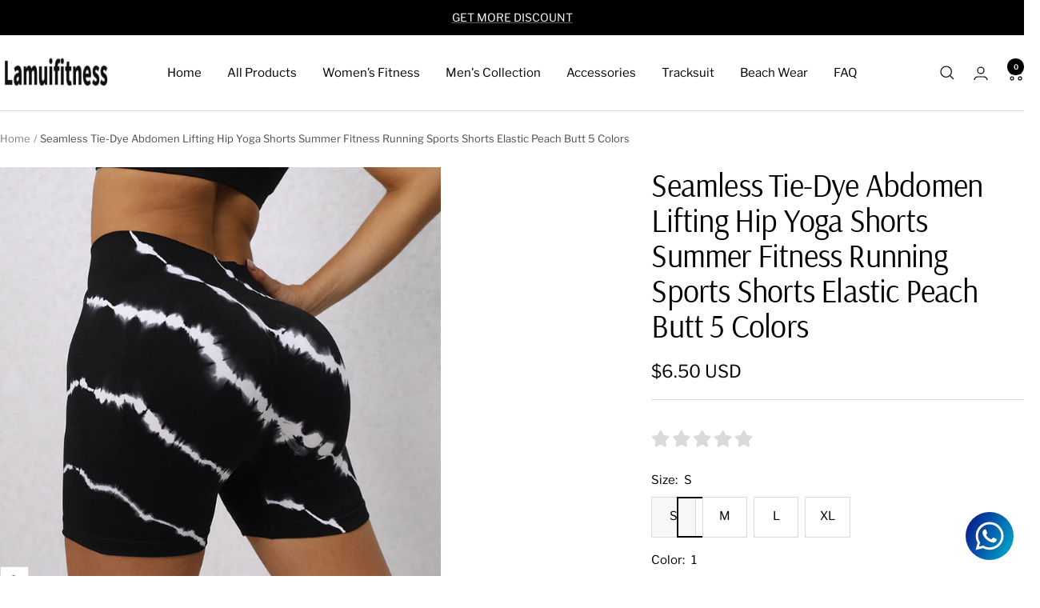

--- FILE ---
content_type: text/javascript
request_url: https://lamuifitness.com/cdn/shop/t/22/assets/custom.js?v=167639537848865775061741223038
body_size: -734
content:
//# sourceMappingURL=/cdn/shop/t/22/assets/custom.js.map?v=167639537848865775061741223038


--- FILE ---
content_type: text/javascript; charset=utf-8
request_url: https://lamuifitness.com/products/seamless-tie-dye-abdomen-lifting-hip-yoga-shorts-summer-fitness-running-sports-shorts-elastic-peach-butt-5-colors.js
body_size: 1154
content:
{"id":7225931104462,"title":"Seamless Tie-Dye Abdomen Lifting Hip Yoga Shorts Summer Fitness Running Sports Shorts Elastic Peach Butt  5 Colors","handle":"seamless-tie-dye-abdomen-lifting-hip-yoga-shorts-summer-fitness-running-sports-shorts-elastic-peach-butt-5-colors","description":"\u003cimg src=\"https:\/\/cdn.shopify.com\/s\/files\/1\/0573\/4822\/7278\/files\/03_6be20cf2-5e14-4610-b40d-22f1b3aa3b5a_480x480.jpg?v=1687855958\" alt=\"\" data-mce-fragment=\"1\" data-mce-src=\"https:\/\/cdn.shopify.com\/s\/files\/1\/0573\/4822\/7278\/files\/03_6be20cf2-5e14-4610-b40d-22f1b3aa3b5a_480x480.jpg?v=1687855958\"\u003e\u003cimg src=\"https:\/\/cdn.shopify.com\/s\/files\/1\/0573\/4822\/7278\/files\/04_f88b496a-42a5-450a-bf0c-d27c5a74a1c0_480x480.jpg?v=1687855984\" alt=\"\" data-mce-fragment=\"1\" data-mce-src=\"https:\/\/cdn.shopify.com\/s\/files\/1\/0573\/4822\/7278\/files\/04_f88b496a-42a5-450a-bf0c-d27c5a74a1c0_480x480.jpg?v=1687855984\"\u003e\u003cimg src=\"https:\/\/cdn.shopify.com\/s\/files\/1\/0573\/4822\/7278\/files\/06_3ab1bf99-3ce0-418d-bb7f-dd8ad49b4844_480x480.jpg?v=1687856018\" alt=\"\" data-mce-fragment=\"1\" data-mce-src=\"https:\/\/cdn.shopify.com\/s\/files\/1\/0573\/4822\/7278\/files\/06_3ab1bf99-3ce0-418d-bb7f-dd8ad49b4844_480x480.jpg?v=1687856018\"\u003e\u003cimg src=\"https:\/\/cdn.shopify.com\/s\/files\/1\/0573\/4822\/7278\/files\/Tue_27Jun202308_51_57GMT_480x480.png?v=1687856030\" alt=\"\" data-mce-fragment=\"1\" data-mce-src=\"https:\/\/cdn.shopify.com\/s\/files\/1\/0573\/4822\/7278\/files\/Tue_27Jun202308_51_57GMT_480x480.png?v=1687856030\"\u003e","published_at":"2023-06-27T16:57:37+08:00","created_at":"2023-06-27T16:57:38+08:00","vendor":"lamuisam","type":"yoga pants","tags":[],"price":650,"price_min":650,"price_max":650,"available":true,"price_varies":false,"compare_at_price":null,"compare_at_price_min":0,"compare_at_price_max":0,"compare_at_price_varies":false,"variants":[{"id":42086068715726,"title":"S \/ 1","option1":"S","option2":"1","option3":null,"sku":"","requires_shipping":true,"taxable":false,"featured_image":{"id":33405302243534,"product_id":7225931104462,"position":2,"created_at":"2023-06-27T16:57:38+08:00","updated_at":"2023-06-27T17:14:47+08:00","alt":null,"width":800,"height":800,"src":"https:\/\/cdn.shopify.com\/s\/files\/1\/0573\/4822\/7278\/files\/06_9cbc4e96-7df7-44a7-a108-c5e91d012ffe.jpg?v=1687857287","variant_ids":[42086068715726,42086068879566,42086069043406,42086069207246]},"available":true,"name":"Seamless Tie-Dye Abdomen Lifting Hip Yoga Shorts Summer Fitness Running Sports Shorts Elastic Peach Butt  5 Colors - S \/ 1","public_title":"S \/ 1","options":["S","1"],"price":650,"weight":250,"compare_at_price":null,"inventory_management":"shopify","barcode":"","featured_media":{"alt":null,"id":25925084807374,"position":2,"preview_image":{"aspect_ratio":1.0,"height":800,"width":800,"src":"https:\/\/cdn.shopify.com\/s\/files\/1\/0573\/4822\/7278\/files\/06_9cbc4e96-7df7-44a7-a108-c5e91d012ffe.jpg?v=1687857287"}},"requires_selling_plan":false,"selling_plan_allocations":[]},{"id":42086068748494,"title":"S \/ 2","option1":"S","option2":"2","option3":null,"sku":"","requires_shipping":true,"taxable":false,"featured_image":{"id":33405302309070,"product_id":7225931104462,"position":3,"created_at":"2023-06-27T16:57:38+08:00","updated_at":"2023-06-27T16:57:41+08:00","alt":null,"width":800,"height":800,"src":"https:\/\/cdn.shopify.com\/s\/files\/1\/0573\/4822\/7278\/files\/SKU-05_7d3073f0-aef0-42b5-b05d-a8377ab2eaab.jpg?v=1687856261","variant_ids":[42086068748494,42086068912334,42086069076174,42086069240014]},"available":true,"name":"Seamless Tie-Dye Abdomen Lifting Hip Yoga Shorts Summer Fitness Running Sports Shorts Elastic Peach Butt  5 Colors - S \/ 2","public_title":"S \/ 2","options":["S","2"],"price":650,"weight":250,"compare_at_price":null,"inventory_management":"shopify","barcode":"","featured_media":{"alt":null,"id":25925084872910,"position":3,"preview_image":{"aspect_ratio":1.0,"height":800,"width":800,"src":"https:\/\/cdn.shopify.com\/s\/files\/1\/0573\/4822\/7278\/files\/SKU-05_7d3073f0-aef0-42b5-b05d-a8377ab2eaab.jpg?v=1687856261"}},"requires_selling_plan":false,"selling_plan_allocations":[]},{"id":42086068781262,"title":"S \/ 3","option1":"S","option2":"3","option3":null,"sku":"","requires_shipping":true,"taxable":false,"featured_image":{"id":33405302210766,"product_id":7225931104462,"position":4,"created_at":"2023-06-27T16:57:38+08:00","updated_at":"2023-06-27T16:57:40+08:00","alt":null,"width":800,"height":800,"src":"https:\/\/cdn.shopify.com\/s\/files\/1\/0573\/4822\/7278\/files\/SKU-04_676b1dce-a7af-4428-8b48-5395e2731657.jpg?v=1687856260","variant_ids":[42086068781262,42086068945102,42086069108942,42086069272782]},"available":true,"name":"Seamless Tie-Dye Abdomen Lifting Hip Yoga Shorts Summer Fitness Running Sports Shorts Elastic Peach Butt  5 Colors - S \/ 3","public_title":"S \/ 3","options":["S","3"],"price":650,"weight":250,"compare_at_price":null,"inventory_management":"shopify","barcode":"","featured_media":{"alt":null,"id":25925084905678,"position":4,"preview_image":{"aspect_ratio":1.0,"height":800,"width":800,"src":"https:\/\/cdn.shopify.com\/s\/files\/1\/0573\/4822\/7278\/files\/SKU-04_676b1dce-a7af-4428-8b48-5395e2731657.jpg?v=1687856260"}},"requires_selling_plan":false,"selling_plan_allocations":[]},{"id":42086068814030,"title":"S \/ 4","option1":"S","option2":"4","option3":null,"sku":"","requires_shipping":true,"taxable":false,"featured_image":{"id":33405302276302,"product_id":7225931104462,"position":5,"created_at":"2023-06-27T16:57:38+08:00","updated_at":"2023-06-27T16:57:41+08:00","alt":null,"width":800,"height":800,"src":"https:\/\/cdn.shopify.com\/s\/files\/1\/0573\/4822\/7278\/files\/SKU-02_e674932b-8a98-4af9-a8b2-6316b26eb3fe.jpg?v=1687856261","variant_ids":[42086068814030,42086068977870,42086069141710,42086069305550]},"available":true,"name":"Seamless Tie-Dye Abdomen Lifting Hip Yoga Shorts Summer Fitness Running Sports Shorts Elastic Peach Butt  5 Colors - S \/ 4","public_title":"S \/ 4","options":["S","4"],"price":650,"weight":250,"compare_at_price":null,"inventory_management":"shopify","barcode":"","featured_media":{"alt":null,"id":25925084938446,"position":5,"preview_image":{"aspect_ratio":1.0,"height":800,"width":800,"src":"https:\/\/cdn.shopify.com\/s\/files\/1\/0573\/4822\/7278\/files\/SKU-02_e674932b-8a98-4af9-a8b2-6316b26eb3fe.jpg?v=1687856261"}},"requires_selling_plan":false,"selling_plan_allocations":[]},{"id":42086068846798,"title":"S \/ 5","option1":"S","option2":"5","option3":null,"sku":"","requires_shipping":true,"taxable":false,"featured_image":{"id":33405302145230,"product_id":7225931104462,"position":6,"created_at":"2023-06-27T16:57:38+08:00","updated_at":"2023-06-27T16:57:40+08:00","alt":null,"width":800,"height":800,"src":"https:\/\/cdn.shopify.com\/s\/files\/1\/0573\/4822\/7278\/files\/SKU-03_89554b02-9016-4aeb-a366-5e24152538ab.jpg?v=1687856260","variant_ids":[42086068846798,42086069010638,42086069174478,42086069338318]},"available":true,"name":"Seamless Tie-Dye Abdomen Lifting Hip Yoga Shorts Summer Fitness Running Sports Shorts Elastic Peach Butt  5 Colors - S \/ 5","public_title":"S \/ 5","options":["S","5"],"price":650,"weight":250,"compare_at_price":null,"inventory_management":"shopify","barcode":"","featured_media":{"alt":null,"id":25925084971214,"position":6,"preview_image":{"aspect_ratio":1.0,"height":800,"width":800,"src":"https:\/\/cdn.shopify.com\/s\/files\/1\/0573\/4822\/7278\/files\/SKU-03_89554b02-9016-4aeb-a366-5e24152538ab.jpg?v=1687856260"}},"requires_selling_plan":false,"selling_plan_allocations":[]},{"id":42086068879566,"title":"M \/ 1","option1":"M","option2":"1","option3":null,"sku":"","requires_shipping":true,"taxable":false,"featured_image":{"id":33405302243534,"product_id":7225931104462,"position":2,"created_at":"2023-06-27T16:57:38+08:00","updated_at":"2023-06-27T17:14:47+08:00","alt":null,"width":800,"height":800,"src":"https:\/\/cdn.shopify.com\/s\/files\/1\/0573\/4822\/7278\/files\/06_9cbc4e96-7df7-44a7-a108-c5e91d012ffe.jpg?v=1687857287","variant_ids":[42086068715726,42086068879566,42086069043406,42086069207246]},"available":true,"name":"Seamless Tie-Dye Abdomen Lifting Hip Yoga Shorts Summer Fitness Running Sports Shorts Elastic Peach Butt  5 Colors - M \/ 1","public_title":"M \/ 1","options":["M","1"],"price":650,"weight":250,"compare_at_price":null,"inventory_management":"shopify","barcode":"","featured_media":{"alt":null,"id":25925084807374,"position":2,"preview_image":{"aspect_ratio":1.0,"height":800,"width":800,"src":"https:\/\/cdn.shopify.com\/s\/files\/1\/0573\/4822\/7278\/files\/06_9cbc4e96-7df7-44a7-a108-c5e91d012ffe.jpg?v=1687857287"}},"requires_selling_plan":false,"selling_plan_allocations":[]},{"id":42086068912334,"title":"M \/ 2","option1":"M","option2":"2","option3":null,"sku":"","requires_shipping":true,"taxable":false,"featured_image":{"id":33405302309070,"product_id":7225931104462,"position":3,"created_at":"2023-06-27T16:57:38+08:00","updated_at":"2023-06-27T16:57:41+08:00","alt":null,"width":800,"height":800,"src":"https:\/\/cdn.shopify.com\/s\/files\/1\/0573\/4822\/7278\/files\/SKU-05_7d3073f0-aef0-42b5-b05d-a8377ab2eaab.jpg?v=1687856261","variant_ids":[42086068748494,42086068912334,42086069076174,42086069240014]},"available":true,"name":"Seamless Tie-Dye Abdomen Lifting Hip Yoga Shorts Summer Fitness Running Sports Shorts Elastic Peach Butt  5 Colors - M \/ 2","public_title":"M \/ 2","options":["M","2"],"price":650,"weight":250,"compare_at_price":null,"inventory_management":"shopify","barcode":"","featured_media":{"alt":null,"id":25925084872910,"position":3,"preview_image":{"aspect_ratio":1.0,"height":800,"width":800,"src":"https:\/\/cdn.shopify.com\/s\/files\/1\/0573\/4822\/7278\/files\/SKU-05_7d3073f0-aef0-42b5-b05d-a8377ab2eaab.jpg?v=1687856261"}},"requires_selling_plan":false,"selling_plan_allocations":[]},{"id":42086068945102,"title":"M \/ 3","option1":"M","option2":"3","option3":null,"sku":"","requires_shipping":true,"taxable":false,"featured_image":{"id":33405302210766,"product_id":7225931104462,"position":4,"created_at":"2023-06-27T16:57:38+08:00","updated_at":"2023-06-27T16:57:40+08:00","alt":null,"width":800,"height":800,"src":"https:\/\/cdn.shopify.com\/s\/files\/1\/0573\/4822\/7278\/files\/SKU-04_676b1dce-a7af-4428-8b48-5395e2731657.jpg?v=1687856260","variant_ids":[42086068781262,42086068945102,42086069108942,42086069272782]},"available":true,"name":"Seamless Tie-Dye Abdomen Lifting Hip Yoga Shorts Summer Fitness Running Sports Shorts Elastic Peach Butt  5 Colors - M \/ 3","public_title":"M \/ 3","options":["M","3"],"price":650,"weight":250,"compare_at_price":null,"inventory_management":"shopify","barcode":"","featured_media":{"alt":null,"id":25925084905678,"position":4,"preview_image":{"aspect_ratio":1.0,"height":800,"width":800,"src":"https:\/\/cdn.shopify.com\/s\/files\/1\/0573\/4822\/7278\/files\/SKU-04_676b1dce-a7af-4428-8b48-5395e2731657.jpg?v=1687856260"}},"requires_selling_plan":false,"selling_plan_allocations":[]},{"id":42086068977870,"title":"M \/ 4","option1":"M","option2":"4","option3":null,"sku":"","requires_shipping":true,"taxable":false,"featured_image":{"id":33405302276302,"product_id":7225931104462,"position":5,"created_at":"2023-06-27T16:57:38+08:00","updated_at":"2023-06-27T16:57:41+08:00","alt":null,"width":800,"height":800,"src":"https:\/\/cdn.shopify.com\/s\/files\/1\/0573\/4822\/7278\/files\/SKU-02_e674932b-8a98-4af9-a8b2-6316b26eb3fe.jpg?v=1687856261","variant_ids":[42086068814030,42086068977870,42086069141710,42086069305550]},"available":true,"name":"Seamless Tie-Dye Abdomen Lifting Hip Yoga Shorts Summer Fitness Running Sports Shorts Elastic Peach Butt  5 Colors - M \/ 4","public_title":"M \/ 4","options":["M","4"],"price":650,"weight":250,"compare_at_price":null,"inventory_management":"shopify","barcode":"","featured_media":{"alt":null,"id":25925084938446,"position":5,"preview_image":{"aspect_ratio":1.0,"height":800,"width":800,"src":"https:\/\/cdn.shopify.com\/s\/files\/1\/0573\/4822\/7278\/files\/SKU-02_e674932b-8a98-4af9-a8b2-6316b26eb3fe.jpg?v=1687856261"}},"requires_selling_plan":false,"selling_plan_allocations":[]},{"id":42086069010638,"title":"M \/ 5","option1":"M","option2":"5","option3":null,"sku":"","requires_shipping":true,"taxable":false,"featured_image":{"id":33405302145230,"product_id":7225931104462,"position":6,"created_at":"2023-06-27T16:57:38+08:00","updated_at":"2023-06-27T16:57:40+08:00","alt":null,"width":800,"height":800,"src":"https:\/\/cdn.shopify.com\/s\/files\/1\/0573\/4822\/7278\/files\/SKU-03_89554b02-9016-4aeb-a366-5e24152538ab.jpg?v=1687856260","variant_ids":[42086068846798,42086069010638,42086069174478,42086069338318]},"available":true,"name":"Seamless Tie-Dye Abdomen Lifting Hip Yoga Shorts Summer Fitness Running Sports Shorts Elastic Peach Butt  5 Colors - M \/ 5","public_title":"M \/ 5","options":["M","5"],"price":650,"weight":250,"compare_at_price":null,"inventory_management":"shopify","barcode":"","featured_media":{"alt":null,"id":25925084971214,"position":6,"preview_image":{"aspect_ratio":1.0,"height":800,"width":800,"src":"https:\/\/cdn.shopify.com\/s\/files\/1\/0573\/4822\/7278\/files\/SKU-03_89554b02-9016-4aeb-a366-5e24152538ab.jpg?v=1687856260"}},"requires_selling_plan":false,"selling_plan_allocations":[]},{"id":42086069043406,"title":"L \/ 1","option1":"L","option2":"1","option3":null,"sku":"","requires_shipping":true,"taxable":false,"featured_image":{"id":33405302243534,"product_id":7225931104462,"position":2,"created_at":"2023-06-27T16:57:38+08:00","updated_at":"2023-06-27T17:14:47+08:00","alt":null,"width":800,"height":800,"src":"https:\/\/cdn.shopify.com\/s\/files\/1\/0573\/4822\/7278\/files\/06_9cbc4e96-7df7-44a7-a108-c5e91d012ffe.jpg?v=1687857287","variant_ids":[42086068715726,42086068879566,42086069043406,42086069207246]},"available":true,"name":"Seamless Tie-Dye Abdomen Lifting Hip Yoga Shorts Summer Fitness Running Sports Shorts Elastic Peach Butt  5 Colors - L \/ 1","public_title":"L \/ 1","options":["L","1"],"price":650,"weight":250,"compare_at_price":null,"inventory_management":"shopify","barcode":"","featured_media":{"alt":null,"id":25925084807374,"position":2,"preview_image":{"aspect_ratio":1.0,"height":800,"width":800,"src":"https:\/\/cdn.shopify.com\/s\/files\/1\/0573\/4822\/7278\/files\/06_9cbc4e96-7df7-44a7-a108-c5e91d012ffe.jpg?v=1687857287"}},"requires_selling_plan":false,"selling_plan_allocations":[]},{"id":42086069076174,"title":"L \/ 2","option1":"L","option2":"2","option3":null,"sku":"","requires_shipping":true,"taxable":false,"featured_image":{"id":33405302309070,"product_id":7225931104462,"position":3,"created_at":"2023-06-27T16:57:38+08:00","updated_at":"2023-06-27T16:57:41+08:00","alt":null,"width":800,"height":800,"src":"https:\/\/cdn.shopify.com\/s\/files\/1\/0573\/4822\/7278\/files\/SKU-05_7d3073f0-aef0-42b5-b05d-a8377ab2eaab.jpg?v=1687856261","variant_ids":[42086068748494,42086068912334,42086069076174,42086069240014]},"available":true,"name":"Seamless Tie-Dye Abdomen Lifting Hip Yoga Shorts Summer Fitness Running Sports Shorts Elastic Peach Butt  5 Colors - L \/ 2","public_title":"L \/ 2","options":["L","2"],"price":650,"weight":250,"compare_at_price":null,"inventory_management":"shopify","barcode":"","featured_media":{"alt":null,"id":25925084872910,"position":3,"preview_image":{"aspect_ratio":1.0,"height":800,"width":800,"src":"https:\/\/cdn.shopify.com\/s\/files\/1\/0573\/4822\/7278\/files\/SKU-05_7d3073f0-aef0-42b5-b05d-a8377ab2eaab.jpg?v=1687856261"}},"requires_selling_plan":false,"selling_plan_allocations":[]},{"id":42086069108942,"title":"L \/ 3","option1":"L","option2":"3","option3":null,"sku":"","requires_shipping":true,"taxable":false,"featured_image":{"id":33405302210766,"product_id":7225931104462,"position":4,"created_at":"2023-06-27T16:57:38+08:00","updated_at":"2023-06-27T16:57:40+08:00","alt":null,"width":800,"height":800,"src":"https:\/\/cdn.shopify.com\/s\/files\/1\/0573\/4822\/7278\/files\/SKU-04_676b1dce-a7af-4428-8b48-5395e2731657.jpg?v=1687856260","variant_ids":[42086068781262,42086068945102,42086069108942,42086069272782]},"available":true,"name":"Seamless Tie-Dye Abdomen Lifting Hip Yoga Shorts Summer Fitness Running Sports Shorts Elastic Peach Butt  5 Colors - L \/ 3","public_title":"L \/ 3","options":["L","3"],"price":650,"weight":250,"compare_at_price":null,"inventory_management":"shopify","barcode":"","featured_media":{"alt":null,"id":25925084905678,"position":4,"preview_image":{"aspect_ratio":1.0,"height":800,"width":800,"src":"https:\/\/cdn.shopify.com\/s\/files\/1\/0573\/4822\/7278\/files\/SKU-04_676b1dce-a7af-4428-8b48-5395e2731657.jpg?v=1687856260"}},"requires_selling_plan":false,"selling_plan_allocations":[]},{"id":42086069141710,"title":"L \/ 4","option1":"L","option2":"4","option3":null,"sku":"","requires_shipping":true,"taxable":false,"featured_image":{"id":33405302276302,"product_id":7225931104462,"position":5,"created_at":"2023-06-27T16:57:38+08:00","updated_at":"2023-06-27T16:57:41+08:00","alt":null,"width":800,"height":800,"src":"https:\/\/cdn.shopify.com\/s\/files\/1\/0573\/4822\/7278\/files\/SKU-02_e674932b-8a98-4af9-a8b2-6316b26eb3fe.jpg?v=1687856261","variant_ids":[42086068814030,42086068977870,42086069141710,42086069305550]},"available":true,"name":"Seamless Tie-Dye Abdomen Lifting Hip Yoga Shorts Summer Fitness Running Sports Shorts Elastic Peach Butt  5 Colors - L \/ 4","public_title":"L \/ 4","options":["L","4"],"price":650,"weight":250,"compare_at_price":null,"inventory_management":"shopify","barcode":"","featured_media":{"alt":null,"id":25925084938446,"position":5,"preview_image":{"aspect_ratio":1.0,"height":800,"width":800,"src":"https:\/\/cdn.shopify.com\/s\/files\/1\/0573\/4822\/7278\/files\/SKU-02_e674932b-8a98-4af9-a8b2-6316b26eb3fe.jpg?v=1687856261"}},"requires_selling_plan":false,"selling_plan_allocations":[]},{"id":42086069174478,"title":"L \/ 5","option1":"L","option2":"5","option3":null,"sku":"","requires_shipping":true,"taxable":false,"featured_image":{"id":33405302145230,"product_id":7225931104462,"position":6,"created_at":"2023-06-27T16:57:38+08:00","updated_at":"2023-06-27T16:57:40+08:00","alt":null,"width":800,"height":800,"src":"https:\/\/cdn.shopify.com\/s\/files\/1\/0573\/4822\/7278\/files\/SKU-03_89554b02-9016-4aeb-a366-5e24152538ab.jpg?v=1687856260","variant_ids":[42086068846798,42086069010638,42086069174478,42086069338318]},"available":true,"name":"Seamless Tie-Dye Abdomen Lifting Hip Yoga Shorts Summer Fitness Running Sports Shorts Elastic Peach Butt  5 Colors - L \/ 5","public_title":"L \/ 5","options":["L","5"],"price":650,"weight":250,"compare_at_price":null,"inventory_management":"shopify","barcode":"","featured_media":{"alt":null,"id":25925084971214,"position":6,"preview_image":{"aspect_ratio":1.0,"height":800,"width":800,"src":"https:\/\/cdn.shopify.com\/s\/files\/1\/0573\/4822\/7278\/files\/SKU-03_89554b02-9016-4aeb-a366-5e24152538ab.jpg?v=1687856260"}},"requires_selling_plan":false,"selling_plan_allocations":[]},{"id":42086069207246,"title":"XL \/ 1","option1":"XL","option2":"1","option3":null,"sku":"","requires_shipping":true,"taxable":false,"featured_image":{"id":33405302243534,"product_id":7225931104462,"position":2,"created_at":"2023-06-27T16:57:38+08:00","updated_at":"2023-06-27T17:14:47+08:00","alt":null,"width":800,"height":800,"src":"https:\/\/cdn.shopify.com\/s\/files\/1\/0573\/4822\/7278\/files\/06_9cbc4e96-7df7-44a7-a108-c5e91d012ffe.jpg?v=1687857287","variant_ids":[42086068715726,42086068879566,42086069043406,42086069207246]},"available":true,"name":"Seamless Tie-Dye Abdomen Lifting Hip Yoga Shorts Summer Fitness Running Sports Shorts Elastic Peach Butt  5 Colors - XL \/ 1","public_title":"XL \/ 1","options":["XL","1"],"price":650,"weight":250,"compare_at_price":null,"inventory_management":"shopify","barcode":"","featured_media":{"alt":null,"id":25925084807374,"position":2,"preview_image":{"aspect_ratio":1.0,"height":800,"width":800,"src":"https:\/\/cdn.shopify.com\/s\/files\/1\/0573\/4822\/7278\/files\/06_9cbc4e96-7df7-44a7-a108-c5e91d012ffe.jpg?v=1687857287"}},"requires_selling_plan":false,"selling_plan_allocations":[]},{"id":42086069240014,"title":"XL \/ 2","option1":"XL","option2":"2","option3":null,"sku":"","requires_shipping":true,"taxable":false,"featured_image":{"id":33405302309070,"product_id":7225931104462,"position":3,"created_at":"2023-06-27T16:57:38+08:00","updated_at":"2023-06-27T16:57:41+08:00","alt":null,"width":800,"height":800,"src":"https:\/\/cdn.shopify.com\/s\/files\/1\/0573\/4822\/7278\/files\/SKU-05_7d3073f0-aef0-42b5-b05d-a8377ab2eaab.jpg?v=1687856261","variant_ids":[42086068748494,42086068912334,42086069076174,42086069240014]},"available":true,"name":"Seamless Tie-Dye Abdomen Lifting Hip Yoga Shorts Summer Fitness Running Sports Shorts Elastic Peach Butt  5 Colors - XL \/ 2","public_title":"XL \/ 2","options":["XL","2"],"price":650,"weight":250,"compare_at_price":null,"inventory_management":"shopify","barcode":"","featured_media":{"alt":null,"id":25925084872910,"position":3,"preview_image":{"aspect_ratio":1.0,"height":800,"width":800,"src":"https:\/\/cdn.shopify.com\/s\/files\/1\/0573\/4822\/7278\/files\/SKU-05_7d3073f0-aef0-42b5-b05d-a8377ab2eaab.jpg?v=1687856261"}},"requires_selling_plan":false,"selling_plan_allocations":[]},{"id":42086069272782,"title":"XL \/ 3","option1":"XL","option2":"3","option3":null,"sku":"","requires_shipping":true,"taxable":false,"featured_image":{"id":33405302210766,"product_id":7225931104462,"position":4,"created_at":"2023-06-27T16:57:38+08:00","updated_at":"2023-06-27T16:57:40+08:00","alt":null,"width":800,"height":800,"src":"https:\/\/cdn.shopify.com\/s\/files\/1\/0573\/4822\/7278\/files\/SKU-04_676b1dce-a7af-4428-8b48-5395e2731657.jpg?v=1687856260","variant_ids":[42086068781262,42086068945102,42086069108942,42086069272782]},"available":true,"name":"Seamless Tie-Dye Abdomen Lifting Hip Yoga Shorts Summer Fitness Running Sports Shorts Elastic Peach Butt  5 Colors - XL \/ 3","public_title":"XL \/ 3","options":["XL","3"],"price":650,"weight":250,"compare_at_price":null,"inventory_management":"shopify","barcode":"","featured_media":{"alt":null,"id":25925084905678,"position":4,"preview_image":{"aspect_ratio":1.0,"height":800,"width":800,"src":"https:\/\/cdn.shopify.com\/s\/files\/1\/0573\/4822\/7278\/files\/SKU-04_676b1dce-a7af-4428-8b48-5395e2731657.jpg?v=1687856260"}},"requires_selling_plan":false,"selling_plan_allocations":[]},{"id":42086069305550,"title":"XL \/ 4","option1":"XL","option2":"4","option3":null,"sku":"","requires_shipping":true,"taxable":false,"featured_image":{"id":33405302276302,"product_id":7225931104462,"position":5,"created_at":"2023-06-27T16:57:38+08:00","updated_at":"2023-06-27T16:57:41+08:00","alt":null,"width":800,"height":800,"src":"https:\/\/cdn.shopify.com\/s\/files\/1\/0573\/4822\/7278\/files\/SKU-02_e674932b-8a98-4af9-a8b2-6316b26eb3fe.jpg?v=1687856261","variant_ids":[42086068814030,42086068977870,42086069141710,42086069305550]},"available":true,"name":"Seamless Tie-Dye Abdomen Lifting Hip Yoga Shorts Summer Fitness Running Sports Shorts Elastic Peach Butt  5 Colors - XL \/ 4","public_title":"XL \/ 4","options":["XL","4"],"price":650,"weight":250,"compare_at_price":null,"inventory_management":"shopify","barcode":"","featured_media":{"alt":null,"id":25925084938446,"position":5,"preview_image":{"aspect_ratio":1.0,"height":800,"width":800,"src":"https:\/\/cdn.shopify.com\/s\/files\/1\/0573\/4822\/7278\/files\/SKU-02_e674932b-8a98-4af9-a8b2-6316b26eb3fe.jpg?v=1687856261"}},"requires_selling_plan":false,"selling_plan_allocations":[]},{"id":42086069338318,"title":"XL \/ 5","option1":"XL","option2":"5","option3":null,"sku":"","requires_shipping":true,"taxable":false,"featured_image":{"id":33405302145230,"product_id":7225931104462,"position":6,"created_at":"2023-06-27T16:57:38+08:00","updated_at":"2023-06-27T16:57:40+08:00","alt":null,"width":800,"height":800,"src":"https:\/\/cdn.shopify.com\/s\/files\/1\/0573\/4822\/7278\/files\/SKU-03_89554b02-9016-4aeb-a366-5e24152538ab.jpg?v=1687856260","variant_ids":[42086068846798,42086069010638,42086069174478,42086069338318]},"available":true,"name":"Seamless Tie-Dye Abdomen Lifting Hip Yoga Shorts Summer Fitness Running Sports Shorts Elastic Peach Butt  5 Colors - XL \/ 5","public_title":"XL \/ 5","options":["XL","5"],"price":650,"weight":250,"compare_at_price":null,"inventory_management":"shopify","barcode":"","featured_media":{"alt":null,"id":25925084971214,"position":6,"preview_image":{"aspect_ratio":1.0,"height":800,"width":800,"src":"https:\/\/cdn.shopify.com\/s\/files\/1\/0573\/4822\/7278\/files\/SKU-03_89554b02-9016-4aeb-a366-5e24152538ab.jpg?v=1687856260"}},"requires_selling_plan":false,"selling_plan_allocations":[]}],"images":["\/\/cdn.shopify.com\/s\/files\/1\/0573\/4822\/7278\/files\/03_ed745a9a-ec62-4b84-9cf1-19e15f097bac.jpg?v=1687857287","\/\/cdn.shopify.com\/s\/files\/1\/0573\/4822\/7278\/files\/06_9cbc4e96-7df7-44a7-a108-c5e91d012ffe.jpg?v=1687857287","\/\/cdn.shopify.com\/s\/files\/1\/0573\/4822\/7278\/files\/SKU-05_7d3073f0-aef0-42b5-b05d-a8377ab2eaab.jpg?v=1687856261","\/\/cdn.shopify.com\/s\/files\/1\/0573\/4822\/7278\/files\/SKU-04_676b1dce-a7af-4428-8b48-5395e2731657.jpg?v=1687856260","\/\/cdn.shopify.com\/s\/files\/1\/0573\/4822\/7278\/files\/SKU-02_e674932b-8a98-4af9-a8b2-6316b26eb3fe.jpg?v=1687856261","\/\/cdn.shopify.com\/s\/files\/1\/0573\/4822\/7278\/files\/SKU-03_89554b02-9016-4aeb-a366-5e24152538ab.jpg?v=1687856260"],"featured_image":"\/\/cdn.shopify.com\/s\/files\/1\/0573\/4822\/7278\/files\/03_ed745a9a-ec62-4b84-9cf1-19e15f097bac.jpg?v=1687857287","options":[{"name":"Size","position":1,"values":["S","M","L","XL"]},{"name":"Color","position":2,"values":["1","2","3","4","5"]}],"url":"\/products\/seamless-tie-dye-abdomen-lifting-hip-yoga-shorts-summer-fitness-running-sports-shorts-elastic-peach-butt-5-colors","media":[{"alt":null,"id":25925084840142,"position":1,"preview_image":{"aspect_ratio":1.0,"height":800,"width":800,"src":"https:\/\/cdn.shopify.com\/s\/files\/1\/0573\/4822\/7278\/files\/03_ed745a9a-ec62-4b84-9cf1-19e15f097bac.jpg?v=1687857287"},"aspect_ratio":1.0,"height":800,"media_type":"image","src":"https:\/\/cdn.shopify.com\/s\/files\/1\/0573\/4822\/7278\/files\/03_ed745a9a-ec62-4b84-9cf1-19e15f097bac.jpg?v=1687857287","width":800},{"alt":null,"id":25925084807374,"position":2,"preview_image":{"aspect_ratio":1.0,"height":800,"width":800,"src":"https:\/\/cdn.shopify.com\/s\/files\/1\/0573\/4822\/7278\/files\/06_9cbc4e96-7df7-44a7-a108-c5e91d012ffe.jpg?v=1687857287"},"aspect_ratio":1.0,"height":800,"media_type":"image","src":"https:\/\/cdn.shopify.com\/s\/files\/1\/0573\/4822\/7278\/files\/06_9cbc4e96-7df7-44a7-a108-c5e91d012ffe.jpg?v=1687857287","width":800},{"alt":null,"id":25925084872910,"position":3,"preview_image":{"aspect_ratio":1.0,"height":800,"width":800,"src":"https:\/\/cdn.shopify.com\/s\/files\/1\/0573\/4822\/7278\/files\/SKU-05_7d3073f0-aef0-42b5-b05d-a8377ab2eaab.jpg?v=1687856261"},"aspect_ratio":1.0,"height":800,"media_type":"image","src":"https:\/\/cdn.shopify.com\/s\/files\/1\/0573\/4822\/7278\/files\/SKU-05_7d3073f0-aef0-42b5-b05d-a8377ab2eaab.jpg?v=1687856261","width":800},{"alt":null,"id":25925084905678,"position":4,"preview_image":{"aspect_ratio":1.0,"height":800,"width":800,"src":"https:\/\/cdn.shopify.com\/s\/files\/1\/0573\/4822\/7278\/files\/SKU-04_676b1dce-a7af-4428-8b48-5395e2731657.jpg?v=1687856260"},"aspect_ratio":1.0,"height":800,"media_type":"image","src":"https:\/\/cdn.shopify.com\/s\/files\/1\/0573\/4822\/7278\/files\/SKU-04_676b1dce-a7af-4428-8b48-5395e2731657.jpg?v=1687856260","width":800},{"alt":null,"id":25925084938446,"position":5,"preview_image":{"aspect_ratio":1.0,"height":800,"width":800,"src":"https:\/\/cdn.shopify.com\/s\/files\/1\/0573\/4822\/7278\/files\/SKU-02_e674932b-8a98-4af9-a8b2-6316b26eb3fe.jpg?v=1687856261"},"aspect_ratio":1.0,"height":800,"media_type":"image","src":"https:\/\/cdn.shopify.com\/s\/files\/1\/0573\/4822\/7278\/files\/SKU-02_e674932b-8a98-4af9-a8b2-6316b26eb3fe.jpg?v=1687856261","width":800},{"alt":null,"id":25925084971214,"position":6,"preview_image":{"aspect_ratio":1.0,"height":800,"width":800,"src":"https:\/\/cdn.shopify.com\/s\/files\/1\/0573\/4822\/7278\/files\/SKU-03_89554b02-9016-4aeb-a366-5e24152538ab.jpg?v=1687856260"},"aspect_ratio":1.0,"height":800,"media_type":"image","src":"https:\/\/cdn.shopify.com\/s\/files\/1\/0573\/4822\/7278\/files\/SKU-03_89554b02-9016-4aeb-a366-5e24152538ab.jpg?v=1687856260","width":800}],"requires_selling_plan":false,"selling_plan_groups":[]}